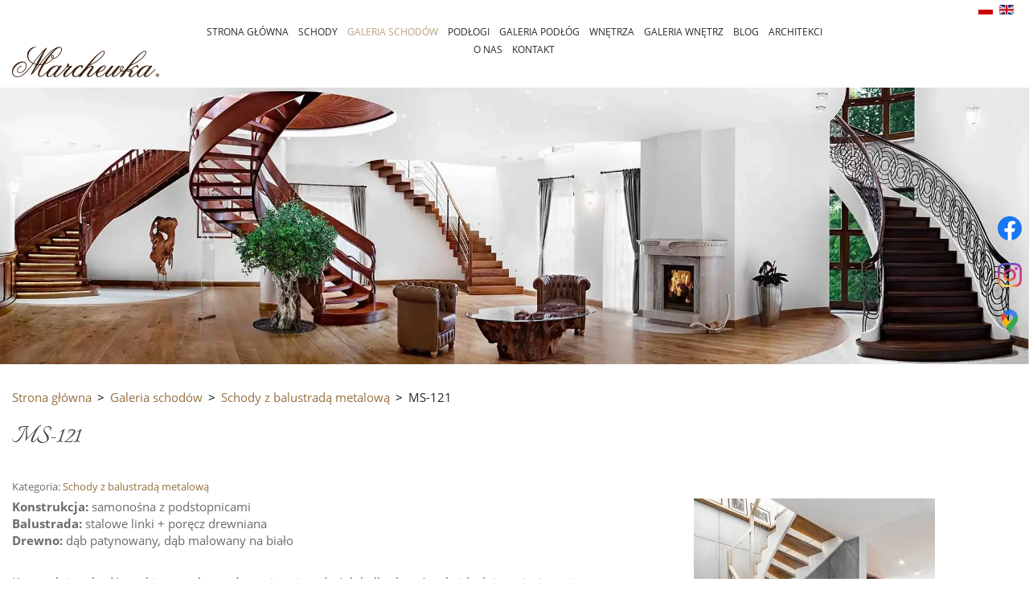

--- FILE ---
content_type: text/html; charset=utf-8
request_url: https://www.marchewka.pl/galeria-schodow/schody-z-balustrada-metalowa/105-ms-121
body_size: 6601
content:
<!DOCTYPE html>
<html lang="pl-PL" itemscope itemtype="https://schema.org/WebPage">
<head>
<meta http-equiv="X-UA-Compatible" content="IE=edge">
<meta name="viewport" content="width=device-width, initial-scale=1">
<meta name="SKYPE_TOOLBAR" content="SKYPE_TOOLBAR_PARSER_COMPATIBLE">
<meta name="format-detection" content="telephone=no">
<meta charset="utf-8">
	<meta name="twitter:card" content="summary">
	<meta name="twitter:title" content="Producent podłóg drewnianych w Kostomłotach: Schody, Podłogi, Wnętrza">
	<meta name="twitter:description" content="Jesteśmy producentem podłóg i schodów drewnianych. Wykonujemy również inne elementy wykończenia wnętrz przy zastosowaniu drewna litego. Wejdź na stronę! ">
	<meta name="twitter:image" content="https://www.marchewka.pl/images/design/logo.webp">
	<meta property="og:title" content="Producent podłóg drewnianych w Kostomłotach: Schody, Podłogi, Wnętrza">
	<meta property="og:image" content="https://www.marchewka.pl/images/design/logo.webp">
	<meta property="og:url" content="https://www.marchewka.pl/">
	<meta property="og:description" content="Jesteśmy producentem podłóg i schodów drewnianych. Wykonujemy również inne elementy wykończenia wnętrz przy zastosowaniu drewna litego. Wejdź na stronę! ">
	<meta property="og:sitename" content="Schody Podłogi Wnętrza Sp. z o.o. Sp. k.">
	<title>MS-121</title>
	<link href="/images/design/favicon.ico" rel="icon" type="image/vnd.microsoft.icon">
	
	<style>.block112 .breadcrumbs .divider {margin-left:7px;margin-right:7px;font-family:open_sansregular,Arial,Helvetica,sans-serif;color:rgba(0, 0, 0, 1);}.block112 .breadcrumbs .active {color:rgba(0, 0, 0, 1);}.block112 .pathwayicon, .block112 .breadcrumbs span:not(:first-of-type) { position: relative; }.block112 .pathwayicon span { position: absolute; visibility: hidden; }
.block112 .breadcrumbs .divider {margin-left:7px;margin-right:7px;font-family:open_sansregular,Arial,Helvetica,sans-serif;color:rgba(0, 0, 0, 1);}.block112 .breadcrumbs .active {color:rgba(0, 0, 0, 1);}
</style>

	
	
	
	
	
	
	
	
	
	
	
	
	
	
	
	
	
	
	
	<meta property="og:title" content="MS-121">
	<meta property="og:description" content="Konstrukcja: samonośna z podstopnicami Balustrada: stalowe linki + poręcz drewniana Drewno: dąb patynowany, dąb malowany na biało Konstrukcja schodów zabiegowych z podstopnicami na dwóch belkach nośnych, idealnie wpisująca się w nowoczesne koncepcje aranżacyjne. Schody wykonane z drewna dębowego –...">
	<meta property="og:url" content="https://www.marchewka.pl/galeria-schodow/schody-z-balustrada-metalowa/105-ms-121">
	<meta property="og:image" content="https://www.marchewka.pl/media/djcatalog2/images/item/1/ms-121_f.webp">
	<meta property="og:image:width" content="681">
	<meta property="og:image:height" content="1024">
	<meta property="twitter:card" content="summary">
	<meta property="twitter:title" content="MS-121">
	<meta property="twitter:description" content="Konstrukcja: samonośna z podstopnicami Balustrada: stalowe linki + poręcz drewniana Drewno: dąb patynowany, dąb malowany na biało Konstrukcja schodów zabiegowych z podstopnicami na dwóch belkach nośnych, idealnie wpisująca się w nowoczesne koncepcje aranżacyjne. Schody wykonane z drewna dębowego –...">
	<meta property="twitter:image:src" content="https://www.marchewka.pl/media/djcatalog2/images/item/1/ms-121_f.webp">
	<meta property="twitter:image:width" content="681">
	<meta property="twitter:image:height" content="1024">
	<link rel="preload" as="font" href="https://www.marchewka.pl/templates/site/fonts/opensans-bold-webfont.woff2" crossorigin="anonymous">
	<link rel="preload" as="font" href="https://www.marchewka.pl/templates/site/fonts/opensans-regular-webfont.woff2" crossorigin="anonymous">
	<link rel="preload" as="font" href="https://www.marchewka.pl/templates/site/fonts/italianno-regular-webfont.woff2" crossorigin="anonymous">
	<link rel="preload" as="font" href="https://www.marchewka.pl/templates/site/fonts/glyphicons-halflings-regular.woff2" crossorigin="anonymous">
	<link rel="preload stylesheet" as="style" href="/cache/364c36f4d8bf564c97823ce88a342570.css" fetchpriority="high">
	<link rel="preload stylesheet" as="style" media="screen and (min-width: 768px)" href="/cache/desktop.css" fetchpriority="low">
	<link rel="alternate" href="https://www.marchewka.pl/galeria-schodow/schody-z-balustrada-metalowa/105-ms-121" hreflang="pl">
	<link rel="alternate" href="https://www.marchewka.pl/galeria-schodow/schody-z-balustrada-metalowa/105-ms-121" hreflang="x-default">
	<link rel="alternate" href="https://www.marchewka.pl/en/stairway-gallery/steps-with-metal-handrailing/105-ms-121" hreflang="en">
	<link href="https://www.marchewka.pl/galeria-schodow/schody-z-balustrada-metalowa/105-ms-121" rel="canonical">



</head>
<body>

<span itemscope itemtype="https://schema.org/LocalBusiness">
	<meta itemprop="name" content="Marchewka">
	<meta itemprop="image" content="https://www.marchewka.pl/images/design/logo.webp">

	<span itemprop="address" itemscope itemtype="https://schema.org/PostalAddress">
		<meta itemprop="streetAddress" content="ul. Ogrodowa 13">
		<meta itemprop="addressLocality" content="Piotrowice">
		<meta itemprop="postalCode" content="55-311">
		<meta itemprop="addressCountry" content="PL">
	</span>

	<span itemprop="location" itemscope itemtype="https://schema.org/Place">
		<meta itemprop="logo" content="https://www.marchewka.pl/images/design/logo.webp">
		<link itemprop="url" href="https://www.marchewka.pl/">
		<link itemprop="hasMap" href="https://www.google.com/maps/place/Marchewka/@51.0347081,16.6785024,15z/data=!4m5!3m4!1s0x0:0x8abb281265371970!8m2!3d51.0347081!4d16.6785024">
		
		<span itemprop="geo" itemscope itemtype="https://schema.org/GeoCoordinates">
			<meta itemprop="latitude" content="51.034289795080014">
			<meta itemprop="longitude" content="16.678416569314887">
		</span>
	</span>

	<meta itemprop="telephone" content="+48 71 397 01 94">
	<meta itemprop="telephone" content="+48 513 184 515">
	<meta itemprop="email" content="schody@marchewka.pl">
	<meta itemprop="description" content="Marchewka – producent schodów i podłóg drewnianych. Firma z Piotrowic oferująca schody i podłogi na wymiar z naturalnego drewna.">
	<meta itemprop="openingHours" content="Mo-Sa 06:00-14:00">

	<link itemprop="sameAs" href="https://www.facebook.com/marchewka.schody.podlogi/">
	<link itemprop="sameAs" href="https://www.instagram.com/marchewka.pl/">
</span>

      
        <div id="wrapper">
            <div id="container">
                <header>
                                                <div class="center" data-center="1">
                    </div>
			        <div class="block280  align-right">

			
            <div class="col-xs-12">

								                <div class="inner">
																										


<div class="mod-languages ">

    


<ul class="lang-inline">
                        <li class="lang-active" dir="ltr">
                                    <a href="/galeria-schodow/schody-z-balustrada-metalowa/105-ms-121">
                                                    <img title="Polski (PL)" src="/media/mod_falang/images/pl.gif" alt="Polski (PL)">                                                                    </a>
                            </li>
        
                        <li class="" dir="ltr">
                                    <a href="/en/stairway-gallery/steps-with-metal-handrailing/105-ms-121">
                                                    <img title="English (UK)" src="/media/mod_falang/images/en_gb.gif" alt="English (UK)">                                                                    </a>
                            </li>
        
    </ul>

</div>
<div class="clearfix"></div>																		                    </div>
																				                    <div class="clearfix"></div>
                </div>
			                        </div>
			<div class="clearfix"></div>
<div class="center"></div>
			        <div class="block95 ">

			
            <div class="col-xs-12">

								                <div class="inner row text-left">
																										<div class="section95" data-position="menugora" data-sid="95" data-parent="1">
<div class="clearfix"></div>
			        <div class="block96 ">

			
            <div class="col-xs-12 col-md-2 hidden-xs">

								                <div class="inner text-left text-center-xl text-center-lg text-center-md text-center-sm text-center-xs">
																										
<a href="https://www.marchewka.pl/" class="logo">
    <img src="/images/design/logo.webp" alt="Marchewka - logo">
</a>																		                    </div>
																				                    <div class="clearfix"></div>
                </div>
			                        </div>
			
			        <div class="block137  align-center align-left-xs align-center-sm align-center-md align-center-lg align-center-xl">

			
            <div class="col-xs-12 col-sm-12 col-md-8 col-lg-8">

								                <div class="inner row">
																										          <nav class="navbar navbar-default navbar-custom">
              <div class="navbar-header">
                  <div class="visible-xs">
<a href="https://www.marchewka.pl/" class="logo">
    <img src="/images/design/logo.webp" alt="Marchewka - logo">
</a>
</div>                <button type="button" class="navbar-toggle collapsed" data-toggle="collapse" data-target="#navbar-collapse-137" aria-expanded="false"><span class="sr-only">Toggle navigation</span> <span class="icon-bar"></span> <span class="icon-bar"></span> <span class="icon-bar"></span></button>
              </div>
              <div class="collapse navbar-collapse" id="navbar-collapse-137">
                <ul class="nav navbar-nav menu">
<li class="item-101">
<a href="/">Strona główna</a>
</li>
<li class="item-1111 dropdown parent">
<a href="/schody">Schody</a>
            <a class="dropdown-toggle" href="#" data-toggle="dropdown" role="button" aria-haspopup="true" aria-expanded="false"> <span class="caret"></span></a><ul class="dropdown-menu">
<li class="item-1112">
<a href="/schody/schody-giete">Schody gięte</a>
</li>
<li class="item-1113">
<a href="/schody/schody-drewniane-na-beton">Schody drewniane na beton</a>
</li>
<li class="item-1114">
<a href="/schody/schody-nowoczesne">Schody nowoczesne</a>
</li>
<li class="item-1115">
<a href="/schody/schody-debowe">Schody dębowe </a>
</li>
<li class="item-1116">
<a href="/schody/ekskluzywne-i-eleganckie-schody-drewniane">Ekskluzywne i eleganckie schody drewniane</a>
</li>
</ul>
</li>
<li class="item-1120 active dropdown parent">
<a href="/galeria-schodow">Galeria schodów</a>
            <a class="dropdown-toggle" href="#" data-toggle="dropdown" role="button" aria-haspopup="true" aria-expanded="false"> <span class="caret"></span></a><ul class="dropdown-menu">
<li class="item-1222">
<a href="/galeria-schodow/wszystkie-schody">Wszystkie</a>
</li>
<li class="item-1122">
<a href="/galeria-schodow/schody-z-balustrada-drewniana">Schody z balustradą drewnianą</a>
</li>
<li class="item-1121">
<a href="/galeria-schodow/schody-z-balustrada-szklana">Schody z balustradą szklaną</a>
</li>
<li class="item-1123 current active">
<a href="/galeria-schodow/schody-z-balustrada-metalowa">Schody z balustradą metalową</a>
</li>
</ul>
</li>
<li class="item-1117 dropdown parent">
<a href="/podlogi">Podłogi</a>
            <a class="dropdown-toggle" href="#" data-toggle="dropdown" role="button" aria-haspopup="true" aria-expanded="false"> <span class="caret"></span></a><ul class="dropdown-menu">
<li class="item-1118">
<a href="/podlogi/podlogi-na-ogrzewanie-podlogowe">Podłogi na ogrzewanie podłogowe</a>
</li>
<li class="item-1119">
<a href="/podlogi/ekskluzywne-i-eleganckie-podlogi-drewniane">Ekskluzywne i eleganckie podłogi drewniane</a>
</li>
</ul>
</li>
<li class="item-1148 dropdown parent">
<a href="/galeria-podlog">Galeria podłóg</a>
            <a class="dropdown-toggle" href="#" data-toggle="dropdown" role="button" aria-haspopup="true" aria-expanded="false"> <span class="caret"></span></a><ul class="dropdown-menu">
<li class="item-1223">
<a href="/galeria-podlog/wszystkie-podlogi">Wszystkie</a>
</li>
<li class="item-1149">
<a href="/galeria-podlog/podlogi-jasne">Podłogi jasne</a>
</li>
<li class="item-1150">
<a href="/galeria-podlog/podlogi-ciemne">Podłogi ciemne</a>
</li>
</ul>
</li>
<li class="item-1124 dropdown parent">
<a href="/wnetrza">Wnętrza</a>
            <a class="dropdown-toggle" href="#" data-toggle="dropdown" role="button" aria-haspopup="true" aria-expanded="false"> <span class="caret"></span></a><ul class="dropdown-menu">
<li class="item-1125">
<a href="/wnetrza/sufity-drewniane">Sufity drewniane</a>
</li>
<li class="item-1126">
<a href="/wnetrza/sufity-kasetonowe">Sufity kasetonowe</a>
</li>
<li class="item-1127">
<a href="/wnetrza/drzwi-drewniane">Drzwi drewniane</a>
</li>
<li class="item-1128">
<a href="/wnetrza/zabudowy-scian-z-drewna">Zabudowy ścian z drewna</a>
</li>
<li class="item-1129">
<a href="/wnetrza/deski-podlogowe">Deski podłogowe</a>
</li>
<li class="item-1130">
<a href="/wnetrza/stoly">Stoły</a>
</li>
<li class="item-1131">
<a href="/wnetrza/kompleksowe">Kompleksowe</a>
</li>
<li class="item-1132">
<a href="/wnetrza/inne">Inne</a>
</li>
</ul>
</li>
<li class="item-1151 dropdown parent">
<a href="/galeria-wnetrz">Galeria wnętrz</a>
            <a class="dropdown-toggle" href="#" data-toggle="dropdown" role="button" aria-haspopup="true" aria-expanded="false"> <span class="caret"></span></a><ul class="dropdown-menu">
<li class="item-1224">
<a href="/galeria-wnetrz/wszystkie-wnetrza">Wszystkie</a>
</li>
<li class="item-1152">
<a href="/galeria-wnetrz/drzwi">Drzwi</a>
</li>
<li class="item-1153">
<a href="/galeria-wnetrz/stoly">Stoły</a>
</li>
<li class="item-1154">
<a href="/galeria-wnetrz/kompleksowe">Kompleksowe</a>
</li>
</ul>
</li>
<li class="item-643">
<a href="/blog">Blog</a>
</li>
<li class="item-1252">
<a href="/architekci">Architekci</a>
</li>
<li class="item-344">
<a href="/o-nas">O nas</a>
</li>
<li class="item-348">
<a href="/kontakt">Kontakt</a>
</li>
</ul>
</div>
</nav>
																		                    </div>
																				                    <div class="clearfix"></div>
                </div>
			                        </div>
			<div class="clearfix"></div>
</div>																		                    </div>
																				                    <div class="clearfix"></div>
                </div>
			                        </div>
			<div class="clearfix"></div>
<div class="center">
                    <div class="clearfix"></div>
                </div>
                                </header>
                <div id="main"> 
                    <div class="center">                    <div id="system-message-container">
	</div>


                                        </div>
			        <div class="block111 ">

			
            <div class="wrapper">

								                <div class="inner">
																										
<div class="banner">
<div class="inner">
<div class="center">
<div class="col-xs-12 title">
</div>
</div>
<div class="clearfix"></div>
</div>
<img src="https://www.marchewka.pl/images/design/banner-2.webp" alt="wnętrze salonu">
</div>


																		                    </div>
																				                    <div class="clearfix"></div>
                </div>
			                        </div>
			<div class="clearfix"></div>
<div class="center">
			        <div class="block112 ">

			
            <div class="col-xs-12">

								                <div class="inner text-left">
																										
<div class="breadcrumbs " itemscope itemtype="https://schema.org/BreadcrumbList">
    
    <span itemprop="itemListElement" itemscope itemtype="https://schema.org/ListItem"><a itemprop="item" href="/" class="pathwayicon">Strona główna<span itemprop="name">Strona główna</span></a><meta itemprop="position" content="1"></span><span class="divider">></span><span itemprop="itemListElement" itemscope itemtype="https://schema.org/ListItem"><a itemprop="item" href="/galeria-schodow" class="pathway"><span itemprop="name">Galeria schodów</span></a><meta itemprop="position" content="2"></span><span class="divider">></span><span itemprop="itemListElement" itemscope itemtype="https://schema.org/ListItem"><a itemprop="item" href="/galeria-schodow/schody-z-balustrada-metalowa" class="pathway"><span itemprop="name">Schody z balustradą metalową</span></a><meta itemprop="position" content="3"></span><span class="divider">></span><span itemprop="itemListElement" itemscope itemtype="https://schema.org/ListItem"><span itemprop="name">MS-121</span><meta itemprop="position" content="4"></span>
</div>
																		                    </div>
																				                    <div class="clearfix"></div>
                </div>
			                        </div>
			
                      <div id="content" class="col-xs-12">
                                                  <div data-content="1">
<div id="djcatalog" class="djc_clearfix djc_item djc_theme_domyslny">
				<h2 class="djc_title" itemprop="name">
		
	MS-121</h2>
		
		
		
	<div class="djc_description" itemprop="description">
    	<div class="djc_item_info">
							<div class="djc_category_info">
				<small>
				 Kategoria: <a href="/galeria-schodow/schody-z-balustrada-metalowa"><span>Schody z balustradą metalową</span></a>
									</small>
			    </div>
							        					
					    		
	    			    		
	    			    		
	    			    	</div>
	    	
						
	    	<div class="djc_fulltext">
	<div class="row">
<div class="images col-xs-12 col-md-5 text-center pull-right">
    <div class="row">
		                <div class="col-xs-12">
                    <a data-gallery="djc_lb_0" data-title="ms-121-d" href="/media/djcatalog2/images/item/1/ms-121_f.webp">
                        <img id="djc_mainimage" class="img-polaroid" alt="ms-121-d" src="/media/djcatalog2/images/item/1/ms-121_l.webp">
                    </a>
                </div>
								                <div class="djc_thumbnails" id="djc_thumbnails">
					                            <div class="col-xs-12 col-md-4 ">
                                <a data-gallery="djc_lb_0" data-title="ms-121-a" href="/media/djcatalog2/images/item/1/ms-121.1_f.webp"><img class="img-polaroid" alt="ms-121-a" src="/media/djcatalog2/images/item/1/ms-121.1_l.webp"></a>
                            </div>
							                            <div class="col-xs-12 col-md-4 ">
                                <a data-gallery="djc_lb_0" data-title="ms-121-b" href="/media/djcatalog2/images/item/1/ms-121.2_f.webp"><img class="img-polaroid" alt="ms-121-b" src="/media/djcatalog2/images/item/1/ms-121.2_l.webp"></a>
                            </div>
							                            <div class="col-xs-12 col-md-4 ">
                                <a data-gallery="djc_lb_0" data-title="ms-121-c" href="/media/djcatalog2/images/item/1/ms-121.3_f.webp"><img class="img-polaroid" alt="ms-121-c" src="/media/djcatalog2/images/item/1/ms-121.3_l.webp"></a>
                            </div>
							                </div>
				    </div>
</div>
<div class="col-xs-12 col-md-7">                <div class="row"><div class="col-md-12">
<p><strong>Konstrukcja:</strong> samonośna z&nbsp;podstopnicami<br><strong>Balustrada:</strong> stalowe linki + poręcz drewniana<br><strong>Drewno:</strong> dąb patynowany, dąb malowany na&nbsp;biało</p>
<p><br>Konstrukcja schodów zabiegowych z&nbsp;podstopnicami na&nbsp;dwóch belkach nośnych, idealnie wpisująca&nbsp;się w&nbsp;nowoczesne koncepcje aranżacyjne. Schody wykonane z&nbsp;drewna dębowego – belki oraz&nbsp;podstopnice malowane na&nbsp;biało z&nbsp;widoczną strukturą drewna, stopnie z&nbsp;wystającymi noskami pokryte jasną patyną, która nie&nbsp;tylko&nbsp;pięknie&nbsp;się prezentuje, ale&nbsp;jest wyjątkowo praktycznym zabiegiem wykończeniowym. Wypełnienie balustrady wykonane ze stalowych linek wraz z&nbsp;prostym drewnianym pochwytem. Całość prezentuje&nbsp;się lekko i&nbsp;naturalnie.</p>
<p>Piętro domu to&nbsp;zupełnie inny świat. Czeka tam&nbsp;sypialnia, dająca ukojenie po&nbsp;całym dniu lub&nbsp;pokój dziecka, rozbrzmiewający radosnym śmiechem. Może być tam&nbsp;gabinet, w&nbsp;którym rodzą&nbsp;się same dobre pomysły lub&nbsp;łazienka – prywatne centrum piękna. Ale&nbsp;to&nbsp;wszystko nie&nbsp;miałoby znaczenia, gdyby nie&nbsp;schody. Ten&nbsp;piękny, nowoczesny fason jest prawdziwą drogą do&nbsp;szczęścia.</p>
<p>Stylowa, samonośna konstrukcja wydaje&nbsp;się być stworzona do&nbsp;współczesnych, designerskich wnętrz. Doskonale sprawdzi&nbsp;się zarówno w&nbsp;tych przytulnych, gdzie każda rzecz ma swoją historię, jak i&nbsp;minimalistycznych – w&nbsp;każdym będzie stanowiła świadectwo dobrego gustu i&nbsp;stylu. Schody są dębowe, a&nbsp;więc&nbsp;twarde, mocne i&nbsp;odporne, co daje gwarancję wieloletniego użytkowania, a&nbsp;ich&nbsp;kolorystyka nada wnętrzu lekkości i&nbsp;świeżości. Patynowanie zapewniło zachowanie naturalnej struktury drewna, z&nbsp;kolei biel, zastosowana na&nbsp;podstopnicach, zawsze kojarzy&nbsp;się z&nbsp;czystością i&nbsp;elegancją.</p>
<p>Ciekawym rozwiązaniem są tutaj balustrady. Drewniana poręcz stanowi idealne zestawienie ze stopniami, z&nbsp;kolei tralki w&nbsp;postaci stalowych linek to&nbsp;awangardowe rozwiązanie, które całej konstrukcji nadaje jeszcze większej lekkości. Jednocześnie jest mocne i&nbsp;stabilne, co zapewnia bezpieczeństwo użytkowania schodów. Choć całość prezentuje&nbsp;się delikatnie, ma w&nbsp;sobie pewność i&nbsp;trwałość, wynikającą z&nbsp;połączenia odpowiednich materiałów, jak i&nbsp;samego projektu. Cały sukces schodów tkwi w&nbsp;ich&nbsp;prostocie, dlatego też będą idealnym dopełnieniem wnętrza pełnego charakteru.</p>
</div></div>	</div>
</div>            </div>
            
                        
                        
                        
                        
            			
						
						
						
									
			
			        </div>
        
        		
		
	</div>
</div>
                          <div class="clearfix"></div>
                                              </div>
                      </div>                </div>
                <footer>
                    <div class="center" data-center="1">                    </div>
			        <div class="block120  align-center fixed">

			
            <div class="col-md-1 col-lg-1">

								                <div class="inner text-center">
																										
	<div class="gotoup  row"><div class="col-md-12 glyphicon glyphicon-chevron-up fixed-up"></div></div>
																		                    </div>
																				                    <div class="clearfix"></div>
                </div>
			                        </div>
			<div class="clearfix"></div>
<div class="center"></div>
			        <div class="block160 ">

			
            <div class="col-xs-12">

								                <div class="inner row">
																										
<div id="socialicons160" class="social-icons-container">
	<ul class="social-icons">
		<li><a class="csocial-link" href="https://www.facebook.com/marchewka.schody.podlogi/" target="_blank" rel="nofollow"><img src="https://www.marchewka.pl/media/mod_socialicons/img/icon-facebook.svg" alt="facebook"></a></li>
<li><a class="csocial-link" href="https://www.instagram.com/marchewka.pl/" target="_blank" rel="nofollow"><img src="https://www.marchewka.pl/media/mod_socialicons/img/icon-instagram.webp" alt="instagram"></a></li>
<li><a class="csocial-link" href="https://www.google.com/maps/place/Marchewka/@51.0347081,16.6785024,15z/data=!4m5!3m4!1s0x0:0x8abb281265371970!8m2!3d51.0347081!4d16.6785024" target="_blank" rel="nofollow"><img src="https://www.marchewka.pl/images/design/icons/gmap-icon.webp" alt="GMB"></a></li>	</ul>
</div>
																		                    </div>
																				                    <div class="clearfix"></div>
                </div>
			                        </div>
			<div class="clearfix"></div>
<div class="center"></div>
			        <div class="block104 ">

			
            <div class="wrapper">

								                <div class="inner">
																								                    <div class="center" data-center="1">
												<div class="section104" data-position="stopkagora" data-sid="104" data-parent="1">
<div class="clearfix"></div>
			        <div class="block197 ">

			
            <div class="col-xs-12 col-sm-4 col-lg-3">

								                <div class="inner text-left text-left-sm text-center-xs">
										<p>Info</p>																<div class="navbar-custom">
<ul class="nav nav-block menu">
<li class="item-1182">
<a href="/galeria-schodow">Galeria schodów</a>
</li>
<li class="item-1183">
<a href="/galeria-podlog">Galeria podłóg</a>
</li>
<li class="item-1184">
<a href="/galeria-wnetrz">Galeria wnętrz</a>
</li>
<li class="item-1189">
<a href="/salony">Salony</a>
</li>
<li class="item-1185">
<a href="/blog">Blog</a>
</li>
<li class="item-1186">
<a href="/o-nas">O nas</a>
</li>
<li class="item-1187">
<a href="/kontakt">Kontakt</a>
</li>
</ul>
</div>
																		                    </div>
																				                    <div class="clearfix"></div>
                </div>
			                        </div>
			
			        <div class="block107 ">

			
            <div class="col-xs-12 col-sm-4 col-lg-3 col-lg-offset-1">

								                <div class="inner text-left text-left-sm text-center-xs">
																										
	<div class="row"><div class="col-md-12">
<p class="text-stylek6nma1nd">Kontakt</p>
<p>ul. Ogrodowa 13<br>55-311 <span>Piotrowice</span><br><a href="tel:+48713970194">+48 71 397 01 94</a><br><a href="tel:+48513184515">+48 513 184 515</a><br><joomla-hidden-mail is-link="1" is-email="1" first="c2Nob2R5" last="bWFyY2hld2thLnBs" text="c2Nob2R5QG1hcmNoZXdrYS5wbA==" base="">Ten adres pocztowy jest chroniony przed spamowaniem. Aby go zobaczyć, konieczne jest włączenie w przeglądarce obsługi JavaScript.</joomla-hidden-mail></p>
</div></div>
																		                    </div>
																				                    <div class="clearfix"></div>
                </div>
			                        </div>
			
			        <div class="block155 ">

			
            <div class="col-xs-12 col-sm-4">

								                <div class="inner text-center">
																										
<a href="https://www.marchewka.pl/" class="logo">
    <img src="/images/design/logo-stopka.webp" alt="marchewka logo">
</a>																		                    </div>
																				                    <div class="clearfix"></div>
                </div>
			                        </div>
			
			        <div class="block164 ">

			
            <div class="col-xs-12 col-sm-4 col-md-4 col-lg-4 col-lg-offset-1">

								                <div class="inner">
																										
	
																		                    </div>
																				                    <div class="clearfix"></div>
                </div>
			                        </div>
			<div class="clearfix"></div>
</div>						<div class="clearfix"></div>
</div>												                    </div>
																				                    <div class="clearfix"></div>
                </div>
			                        </div>
			<div class="clearfix"></div>
<div class="center"></div>
			        <div class="block110 ">

			
            <div class="col-xs-12">

								                <div class="inner text-center">
																								                    <div class="center">
												
	<div class="row"><div class="col-md-12">
<p><a href="/polityka-prywatnosci" target="_blank" rel="noopener noreferrer">Polityka prywatności</a><br> <a href="/polityka-cookies" target="_blank" rel="noopener noreferrer">Polityka Cookies</a></p>
<p>Copyright © 2025 Marchewka</p>
</div></div>
						<div class="clearfix"></div>
</div>												                    </div>
																				                    <div class="clearfix"></div>
                </div>
			                        </div>
			<div class="clearfix"></div>
<div class="center">
                    <div class="clearfix"></div>
</div>                </footer>
            </div>
        </div>
        
<script src="/media/vendor/jquery/js/jquery.min.js?3.7.1"></script><script src="/media/legacy/js/jquery-noconflict.min.js?504da4"></script><script src="https://www.marchewka.pl/cache/364c36f4d8bf564c97823ce88a342570.js"></script><script type="application/json" class="joomla-script-options new">{"joomla.jtext":{"COM_DJCATALOG2_ADD_TO_CART_ERROR_COMBINATION_PARAMS_INVALID":"Please select all available features of this product.","COM_DJCATALOG2_PRODUCT_OUT_OF_STOCK":"niedostępny","COM_DJCATALOG2_PRODUCT_IN_STOCK":"w magazynie","COM_DJCATALOG2_PRODUCT_IN_STOCK_QTY":"W magazynie (%s items)","RLTA_BUTTON_SCROLL_LEFT":"Scroll buttons to the left","RLTA_BUTTON_SCROLL_RIGHT":"Scroll buttons to the right"},"system.paths":{"root":"","rootFull":"https:\/\/www.marchewka.pl\/","base":"","baseFull":"https:\/\/www.marchewka.pl\/"},"csrf.token":"376bd075ee9d970a113bfe25b412e044","system.keepalive":{"interval":840000,"uri":"\/component\/ajax\/?format=json"}}</script><script src="/media/system/js/core.min.js?a3d8f8"></script><script src="/media/vendor/webcomponentsjs/js/webcomponents-bundle.min.js?2.8.0" nomodule defer></script><script src="/media/vendor/bootstrap/js/alert.min.js?5.3.8" type="module"></script><script src="/media/vendor/bootstrap/js/button.min.js?5.3.8" type="module"></script><script src="/media/vendor/bootstrap/js/carousel.min.js?5.3.8" type="module"></script><script src="/media/vendor/bootstrap/js/collapse.min.js?5.3.8" type="module"></script><script src="/media/vendor/bootstrap/js/dropdown.min.js?5.3.8" type="module"></script><script src="/media/vendor/bootstrap/js/modal.min.js?5.3.8" type="module"></script><script src="/media/vendor/bootstrap/js/offcanvas.min.js?5.3.8" type="module"></script><script src="/media/vendor/bootstrap/js/popover.min.js?5.3.8" type="module"></script><script src="/media/vendor/bootstrap/js/scrollspy.min.js?5.3.8" type="module"></script><script src="/media/vendor/bootstrap/js/tab.min.js?5.3.8" type="module"></script><script src="/media/vendor/bootstrap/js/toast.min.js?5.3.8" type="module"></script><script src="/media/system/js/keepalive.min.js?08e025" type="module"></script><script src="/media/system/js/joomla-hidden-mail.min.js?80d9c7" type="module"></script><script>rltaSettings = {"switchToAccordions":true,"switchBreakPoint":576,"buttonScrollSpeed":5,"addHashToUrls":true,"rememberActive":false,"wrapButtons":false}</script><script>
				window.DJC2BaseUrl = "";
			</script>
</body>
</html>